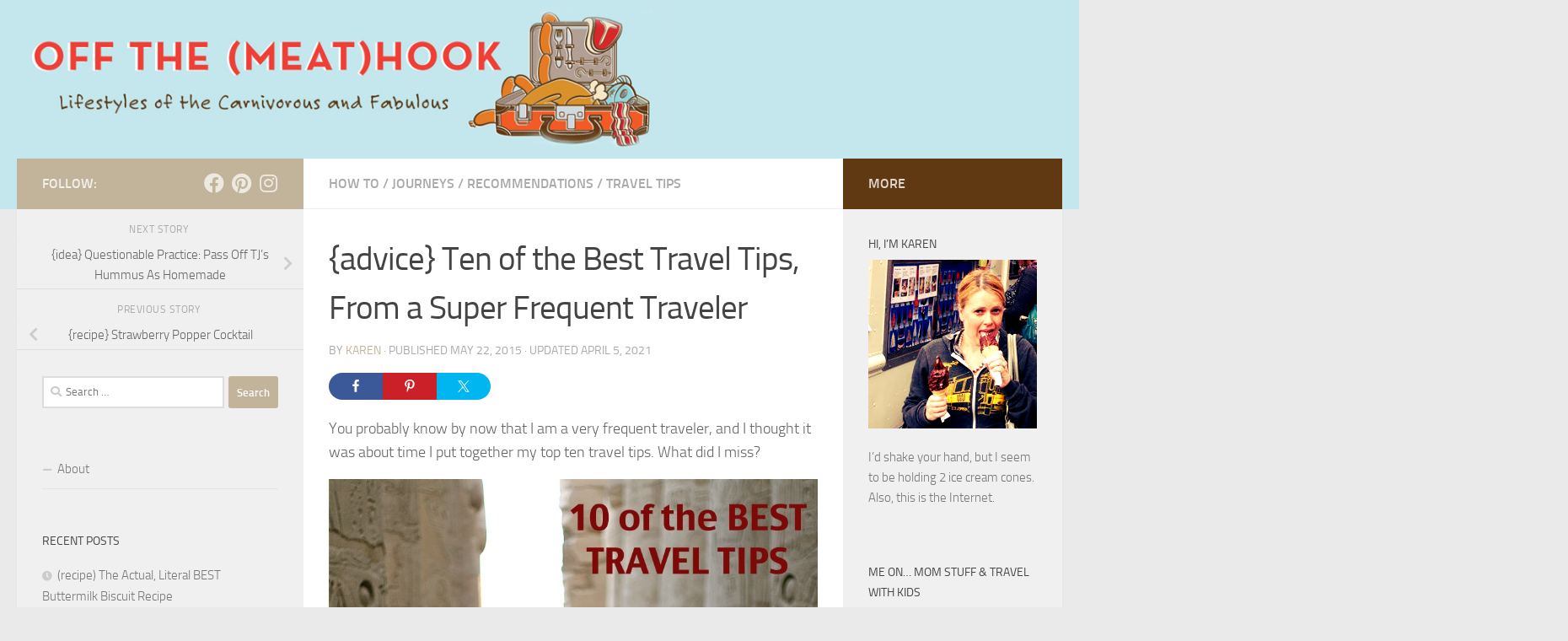

--- FILE ---
content_type: text/html; charset=UTF-8
request_url: https://www.offthemeathook.com/2015/05/22/advice-ten-of-the-best-travel-tips-from-a-super-frequent-traveler/
body_size: 17062
content:
<!DOCTYPE html>
<html class="no-js" lang="en-US">
<head>
  <meta charset="UTF-8">
  <meta name="viewport" content="width=device-width, initial-scale=1.0">
  <link rel="profile" href="https://gmpg.org/xfn/11" />
  <link rel="pingback" href="https://www.offthemeathook.com/xmlrpc.php">

  <meta name='robots' content='index, follow, max-image-preview:large, max-snippet:-1, max-video-preview:-1' />
<script>document.documentElement.className = document.documentElement.className.replace("no-js","js");</script>

	<!-- This site is optimized with the Yoast SEO plugin v26.5 - https://yoast.com/wordpress/plugins/seo/ -->
	<title>Ten of the Best Travel Tips, From a Super Frequent Flier</title>
	<link rel="canonical" href="https://www.offthemeathook.com/2015/05/22/advice-ten-of-the-best-travel-tips-from-a-super-frequent-traveler/" />
	<meta property="og:locale" content="en_US" />
	<meta property="og:type" content="article" />
	<meta property="og:title" content="Ten of the Best Travel Tips, From a Super Frequent Flier" />
	<meta property="og:description" content="FacebookPinTweet You probably know by now that I am a very frequent traveler, and I thought it was about time I put together my top ten travel tips. What did I miss? Ten of the&#046;&#046;&#046;" />
	<meta property="og:url" content="https://www.offthemeathook.com/2015/05/22/advice-ten-of-the-best-travel-tips-from-a-super-frequent-traveler/" />
	<meta property="og:site_name" content="off the (meat)hook" />
	<meta property="article:publisher" content="https://www.facebook.com/offthemeathook" />
	<meta property="article:published_time" content="2015-05-22T14:22:00+00:00" />
	<meta property="article:modified_time" content="2021-04-05T19:46:05+00:00" />
	<meta property="og:image" content="https://www.offthemeathook.com/wp-content/uploads/2015/05/travel-tips1-844x1024-1.jpeg" />
	<meta property="og:image:width" content="844" />
	<meta property="og:image:height" content="1024" />
	<meta property="og:image:type" content="image/jpeg" />
	<meta name="author" content="Karen" />
	<meta name="twitter:card" content="summary_large_image" />
	<meta name="twitter:label1" content="Written by" />
	<meta name="twitter:data1" content="Karen" />
	<meta name="twitter:label2" content="Est. reading time" />
	<meta name="twitter:data2" content="4 minutes" />
	<script type="application/ld+json" class="yoast-schema-graph">{"@context":"https://schema.org","@graph":[{"@type":"Article","@id":"https://www.offthemeathook.com/2015/05/22/advice-ten-of-the-best-travel-tips-from-a-super-frequent-traveler/#article","isPartOf":{"@id":"https://www.offthemeathook.com/2015/05/22/advice-ten-of-the-best-travel-tips-from-a-super-frequent-traveler/"},"author":{"name":"Karen","@id":"https://www.offthemeathook.com/#/schema/person/a4c2b765e2377bf264d93288c28d1ce1"},"headline":"{advice} Ten of the Best Travel Tips, From a Super Frequent Traveler","datePublished":"2015-05-22T14:22:00+00:00","dateModified":"2021-04-05T19:46:05+00:00","mainEntityOfPage":{"@id":"https://www.offthemeathook.com/2015/05/22/advice-ten-of-the-best-travel-tips-from-a-super-frequent-traveler/"},"wordCount":706,"publisher":{"@id":"https://www.offthemeathook.com/#organization"},"image":{"@id":"https://www.offthemeathook.com/2015/05/22/advice-ten-of-the-best-travel-tips-from-a-super-frequent-traveler/#primaryimage"},"thumbnailUrl":"https://www.offthemeathook.com/wp-content/uploads/2015/05/travel-tips1-844x1024-1.jpeg","keywords":["advice","airline","airplane","train","travel tips"],"articleSection":["HOW TO","JOURNEYS","RECOMMENDATIONS","Travel Tips"],"inLanguage":"en-US"},{"@type":"WebPage","@id":"https://www.offthemeathook.com/2015/05/22/advice-ten-of-the-best-travel-tips-from-a-super-frequent-traveler/","url":"https://www.offthemeathook.com/2015/05/22/advice-ten-of-the-best-travel-tips-from-a-super-frequent-traveler/","name":"Ten of the Best Travel Tips, From a Super Frequent Flier","isPartOf":{"@id":"https://www.offthemeathook.com/#website"},"primaryImageOfPage":{"@id":"https://www.offthemeathook.com/2015/05/22/advice-ten-of-the-best-travel-tips-from-a-super-frequent-traveler/#primaryimage"},"image":{"@id":"https://www.offthemeathook.com/2015/05/22/advice-ten-of-the-best-travel-tips-from-a-super-frequent-traveler/#primaryimage"},"thumbnailUrl":"https://www.offthemeathook.com/wp-content/uploads/2015/05/travel-tips1-844x1024-1.jpeg","datePublished":"2015-05-22T14:22:00+00:00","dateModified":"2021-04-05T19:46:05+00:00","breadcrumb":{"@id":"https://www.offthemeathook.com/2015/05/22/advice-ten-of-the-best-travel-tips-from-a-super-frequent-traveler/#breadcrumb"},"inLanguage":"en-US","potentialAction":[{"@type":"ReadAction","target":["https://www.offthemeathook.com/2015/05/22/advice-ten-of-the-best-travel-tips-from-a-super-frequent-traveler/"]}]},{"@type":"ImageObject","inLanguage":"en-US","@id":"https://www.offthemeathook.com/2015/05/22/advice-ten-of-the-best-travel-tips-from-a-super-frequent-traveler/#primaryimage","url":"https://www.offthemeathook.com/wp-content/uploads/2015/05/travel-tips1-844x1024-1.jpeg","contentUrl":"https://www.offthemeathook.com/wp-content/uploads/2015/05/travel-tips1-844x1024-1.jpeg","width":844,"height":1024},{"@type":"BreadcrumbList","@id":"https://www.offthemeathook.com/2015/05/22/advice-ten-of-the-best-travel-tips-from-a-super-frequent-traveler/#breadcrumb","itemListElement":[{"@type":"ListItem","position":1,"name":"Home","item":"https://www.offthemeathook.com/"},{"@type":"ListItem","position":2,"name":"{advice} Ten of the Best Travel Tips, From a Super Frequent Traveler"}]},{"@type":"WebSite","@id":"https://www.offthemeathook.com/#website","url":"https://www.offthemeathook.com/","name":"off the (meat)hook","description":"Lifestyles of the Carnivorous and Fabulous","publisher":{"@id":"https://www.offthemeathook.com/#organization"},"potentialAction":[{"@type":"SearchAction","target":{"@type":"EntryPoint","urlTemplate":"https://www.offthemeathook.com/?s={search_term_string}"},"query-input":{"@type":"PropertyValueSpecification","valueRequired":true,"valueName":"search_term_string"}}],"inLanguage":"en-US"},{"@type":"Organization","@id":"https://www.offthemeathook.com/#organization","name":"off the (meat)hook","url":"https://www.offthemeathook.com/","logo":{"@type":"ImageObject","inLanguage":"en-US","@id":"https://www.offthemeathook.com/#/schema/logo/image/","url":"https://www.offthemeathook.com/wp-content/uploads/2021/03/share.png","contentUrl":"https://www.offthemeathook.com/wp-content/uploads/2021/03/share.png","width":1200,"height":630,"caption":"off the (meat)hook"},"image":{"@id":"https://www.offthemeathook.com/#/schema/logo/image/"},"sameAs":["https://www.facebook.com/offthemeathook","https://www.instagram.com/offthemeathook/","https://pinterest.com/karenmerzenich/"]},{"@type":"Person","@id":"https://www.offthemeathook.com/#/schema/person/a4c2b765e2377bf264d93288c28d1ce1","name":"Karen","image":{"@type":"ImageObject","inLanguage":"en-US","@id":"https://www.offthemeathook.com/#/schema/person/image/","url":"https://secure.gravatar.com/avatar/66cd375cdee6857ec4c92065db472ec3414cd17737c569596c1846ffcf67ee06?s=96&d=mm&r=g","contentUrl":"https://secure.gravatar.com/avatar/66cd375cdee6857ec4c92065db472ec3414cd17737c569596c1846ffcf67ee06?s=96&d=mm&r=g","caption":"Karen"},"url":"https://www.offthemeathook.com/author/karenalma/"}]}</script>
	<!-- / Yoast SEO plugin. -->


<link rel="alternate" type="application/rss+xml" title="off the (meat)hook &raquo; Feed" href="https://www.offthemeathook.com/feed/" />
<link rel="alternate" type="application/rss+xml" title="off the (meat)hook &raquo; Comments Feed" href="https://www.offthemeathook.com/comments/feed/" />
<link rel="alternate" type="application/rss+xml" title="off the (meat)hook &raquo; {advice} Ten of the Best Travel Tips, From a Super Frequent Traveler Comments Feed" href="https://www.offthemeathook.com/2015/05/22/advice-ten-of-the-best-travel-tips-from-a-super-frequent-traveler/feed/" />
<link rel="alternate" title="oEmbed (JSON)" type="application/json+oembed" href="https://www.offthemeathook.com/wp-json/oembed/1.0/embed?url=https%3A%2F%2Fwww.offthemeathook.com%2F2015%2F05%2F22%2Fadvice-ten-of-the-best-travel-tips-from-a-super-frequent-traveler%2F" />
<link rel="alternate" title="oEmbed (XML)" type="text/xml+oembed" href="https://www.offthemeathook.com/wp-json/oembed/1.0/embed?url=https%3A%2F%2Fwww.offthemeathook.com%2F2015%2F05%2F22%2Fadvice-ten-of-the-best-travel-tips-from-a-super-frequent-traveler%2F&#038;format=xml" />
<style id='wp-img-auto-sizes-contain-inline-css'>
img:is([sizes=auto i],[sizes^="auto," i]){contain-intrinsic-size:3000px 1500px}
/*# sourceURL=wp-img-auto-sizes-contain-inline-css */
</style>
<link rel='stylesheet' id='shared-counts-css' href='https://www.offthemeathook.com/wp-content/plugins/shared-counts/assets/css/shared-counts.min.css?ver=1.5.0' media='all' />
<style id='wp-emoji-styles-inline-css'>

	img.wp-smiley, img.emoji {
		display: inline !important;
		border: none !important;
		box-shadow: none !important;
		height: 1em !important;
		width: 1em !important;
		margin: 0 0.07em !important;
		vertical-align: -0.1em !important;
		background: none !important;
		padding: 0 !important;
	}
/*# sourceURL=wp-emoji-styles-inline-css */
</style>
<link rel='stylesheet' id='jpibfi-style-css' href='https://www.offthemeathook.com/wp-content/plugins/jquery-pin-it-button-for-images/css/client.css?ver=3.0.6' media='all' />
<link rel='stylesheet' id='hueman-main-style-css' href='https://www.offthemeathook.com/wp-content/themes/hueman/assets/front/css/main.min.css?ver=3.7.27' media='all' />
<style id='hueman-main-style-inline-css'>
body { font-size:1.00rem; }@media only screen and (min-width: 720px) {
        .nav > li { font-size:1.00rem; }
      }::selection { background-color: #c1b49a; }
::-moz-selection { background-color: #c1b49a; }a,a>span.hu-external::after,.themeform label .required,#flexslider-featured .flex-direction-nav .flex-next:hover,#flexslider-featured .flex-direction-nav .flex-prev:hover,.post-hover:hover .post-title a,.post-title a:hover,.sidebar.s1 .post-nav li a:hover i,.content .post-nav li a:hover i,.post-related a:hover,.sidebar.s1 .widget_rss ul li a,#footer .widget_rss ul li a,.sidebar.s1 .widget_calendar a,#footer .widget_calendar a,.sidebar.s1 .alx-tab .tab-item-category a,.sidebar.s1 .alx-posts .post-item-category a,.sidebar.s1 .alx-tab li:hover .tab-item-title a,.sidebar.s1 .alx-tab li:hover .tab-item-comment a,.sidebar.s1 .alx-posts li:hover .post-item-title a,#footer .alx-tab .tab-item-category a,#footer .alx-posts .post-item-category a,#footer .alx-tab li:hover .tab-item-title a,#footer .alx-tab li:hover .tab-item-comment a,#footer .alx-posts li:hover .post-item-title a,.comment-tabs li.active a,.comment-awaiting-moderation,.child-menu a:hover,.child-menu .current_page_item > a,.wp-pagenavi a{ color: #c1b49a; }input[type="submit"],.themeform button[type="submit"],.sidebar.s1 .sidebar-top,.sidebar.s1 .sidebar-toggle,#flexslider-featured .flex-control-nav li a.flex-active,.post-tags a:hover,.sidebar.s1 .widget_calendar caption,#footer .widget_calendar caption,.author-bio .bio-avatar:after,.commentlist li.bypostauthor > .comment-body:after,.commentlist li.comment-author-admin > .comment-body:after{ background-color: #c1b49a; }.post-format .format-container { border-color: #c1b49a; }.sidebar.s1 .alx-tabs-nav li.active a,#footer .alx-tabs-nav li.active a,.comment-tabs li.active a,.wp-pagenavi a:hover,.wp-pagenavi a:active,.wp-pagenavi span.current{ border-bottom-color: #c1b49a!important; }.sidebar.s2 .post-nav li a:hover i,
.sidebar.s2 .widget_rss ul li a,
.sidebar.s2 .widget_calendar a,
.sidebar.s2 .alx-tab .tab-item-category a,
.sidebar.s2 .alx-posts .post-item-category a,
.sidebar.s2 .alx-tab li:hover .tab-item-title a,
.sidebar.s2 .alx-tab li:hover .tab-item-comment a,
.sidebar.s2 .alx-posts li:hover .post-item-title a { color: #603912; }
.sidebar.s2 .sidebar-top,.sidebar.s2 .sidebar-toggle,.post-comments,.jp-play-bar,.jp-volume-bar-value,.sidebar.s2 .widget_calendar caption{ background-color: #603912; }.sidebar.s2 .alx-tabs-nav li.active a { border-bottom-color: #603912; }
.post-comments::before { border-right-color: #603912; }
      #header { background-color: #c4e7ed; }
@media only screen and (min-width: 720px) {
  #nav-header .nav ul { background-color: #c4e7ed; }
}
        .is-scrolled #header #nav-mobile { background-color: #454e5c; background-color: rgba(69,78,92,0.90) }body { background-color: #eaeaea; }
/*# sourceURL=hueman-main-style-inline-css */
</style>
<link rel='stylesheet' id='hueman-font-awesome-css' href='https://www.offthemeathook.com/wp-content/themes/hueman/assets/front/css/font-awesome.min.css?ver=3.7.27' media='all' />
<script src="https://www.offthemeathook.com/wp-includes/js/jquery/jquery.min.js?ver=3.7.1" id="jquery-core-js"></script>
<script src="https://www.offthemeathook.com/wp-includes/js/jquery/jquery-migrate.min.js?ver=3.4.1" id="jquery-migrate-js"></script>
<link rel="https://api.w.org/" href="https://www.offthemeathook.com/wp-json/" /><link rel="alternate" title="JSON" type="application/json" href="https://www.offthemeathook.com/wp-json/wp/v2/posts/7301" /><link rel="EditURI" type="application/rsd+xml" title="RSD" href="https://www.offthemeathook.com/xmlrpc.php?rsd" />
<meta name="generator" content="WordPress 6.9" />
<link rel='shortlink' href='https://www.offthemeathook.com/?p=7301' />
<style type="text/css">
	a.pinit-button.custom span {
		}

	.pinit-hover {
		opacity: 0.8 !important;
		filter: alpha(opacity=80) !important;
	}
	a.pinit-button {
	border-bottom: 0 !important;
	box-shadow: none !important;
	margin-bottom: 0 !important;
}
a.pinit-button::after {
    display: none;
}</style>
		    <link rel="preload" as="font" type="font/woff2" href="https://www.offthemeathook.com/wp-content/themes/hueman/assets/front/webfonts/fa-brands-400.woff2?v=5.15.2" crossorigin="anonymous"/>
    <link rel="preload" as="font" type="font/woff2" href="https://www.offthemeathook.com/wp-content/themes/hueman/assets/front/webfonts/fa-regular-400.woff2?v=5.15.2" crossorigin="anonymous"/>
    <link rel="preload" as="font" type="font/woff2" href="https://www.offthemeathook.com/wp-content/themes/hueman/assets/front/webfonts/fa-solid-900.woff2?v=5.15.2" crossorigin="anonymous"/>
  <link rel="preload" as="font" type="font/woff" href="https://www.offthemeathook.com/wp-content/themes/hueman/assets/front/fonts/titillium-light-webfont.woff" crossorigin="anonymous"/>
<link rel="preload" as="font" type="font/woff" href="https://www.offthemeathook.com/wp-content/themes/hueman/assets/front/fonts/titillium-lightitalic-webfont.woff" crossorigin="anonymous"/>
<link rel="preload" as="font" type="font/woff" href="https://www.offthemeathook.com/wp-content/themes/hueman/assets/front/fonts/titillium-regular-webfont.woff" crossorigin="anonymous"/>
<link rel="preload" as="font" type="font/woff" href="https://www.offthemeathook.com/wp-content/themes/hueman/assets/front/fonts/titillium-regularitalic-webfont.woff" crossorigin="anonymous"/>
<link rel="preload" as="font" type="font/woff" href="https://www.offthemeathook.com/wp-content/themes/hueman/assets/front/fonts/titillium-semibold-webfont.woff" crossorigin="anonymous"/>
<style>
  /*  base : fonts
/* ------------------------------------ */
body { font-family: "Titillium", Arial, sans-serif; }
@font-face {
  font-family: 'Titillium';
  src: url('https://www.offthemeathook.com/wp-content/themes/hueman/assets/front/fonts/titillium-light-webfont.eot');
  src: url('https://www.offthemeathook.com/wp-content/themes/hueman/assets/front/fonts/titillium-light-webfont.svg#titillium-light-webfont') format('svg'),
     url('https://www.offthemeathook.com/wp-content/themes/hueman/assets/front/fonts/titillium-light-webfont.eot?#iefix') format('embedded-opentype'),
     url('https://www.offthemeathook.com/wp-content/themes/hueman/assets/front/fonts/titillium-light-webfont.woff') format('woff'),
     url('https://www.offthemeathook.com/wp-content/themes/hueman/assets/front/fonts/titillium-light-webfont.ttf') format('truetype');
  font-weight: 300;
  font-style: normal;
}
@font-face {
  font-family: 'Titillium';
  src: url('https://www.offthemeathook.com/wp-content/themes/hueman/assets/front/fonts/titillium-lightitalic-webfont.eot');
  src: url('https://www.offthemeathook.com/wp-content/themes/hueman/assets/front/fonts/titillium-lightitalic-webfont.svg#titillium-lightitalic-webfont') format('svg'),
     url('https://www.offthemeathook.com/wp-content/themes/hueman/assets/front/fonts/titillium-lightitalic-webfont.eot?#iefix') format('embedded-opentype'),
     url('https://www.offthemeathook.com/wp-content/themes/hueman/assets/front/fonts/titillium-lightitalic-webfont.woff') format('woff'),
     url('https://www.offthemeathook.com/wp-content/themes/hueman/assets/front/fonts/titillium-lightitalic-webfont.ttf') format('truetype');
  font-weight: 300;
  font-style: italic;
}
@font-face {
  font-family: 'Titillium';
  src: url('https://www.offthemeathook.com/wp-content/themes/hueman/assets/front/fonts/titillium-regular-webfont.eot');
  src: url('https://www.offthemeathook.com/wp-content/themes/hueman/assets/front/fonts/titillium-regular-webfont.svg#titillium-regular-webfont') format('svg'),
     url('https://www.offthemeathook.com/wp-content/themes/hueman/assets/front/fonts/titillium-regular-webfont.eot?#iefix') format('embedded-opentype'),
     url('https://www.offthemeathook.com/wp-content/themes/hueman/assets/front/fonts/titillium-regular-webfont.woff') format('woff'),
     url('https://www.offthemeathook.com/wp-content/themes/hueman/assets/front/fonts/titillium-regular-webfont.ttf') format('truetype');
  font-weight: 400;
  font-style: normal;
}
@font-face {
  font-family: 'Titillium';
  src: url('https://www.offthemeathook.com/wp-content/themes/hueman/assets/front/fonts/titillium-regularitalic-webfont.eot');
  src: url('https://www.offthemeathook.com/wp-content/themes/hueman/assets/front/fonts/titillium-regularitalic-webfont.svg#titillium-regular-webfont') format('svg'),
     url('https://www.offthemeathook.com/wp-content/themes/hueman/assets/front/fonts/titillium-regularitalic-webfont.eot?#iefix') format('embedded-opentype'),
     url('https://www.offthemeathook.com/wp-content/themes/hueman/assets/front/fonts/titillium-regularitalic-webfont.woff') format('woff'),
     url('https://www.offthemeathook.com/wp-content/themes/hueman/assets/front/fonts/titillium-regularitalic-webfont.ttf') format('truetype');
  font-weight: 400;
  font-style: italic;
}
@font-face {
    font-family: 'Titillium';
    src: url('https://www.offthemeathook.com/wp-content/themes/hueman/assets/front/fonts/titillium-semibold-webfont.eot');
    src: url('https://www.offthemeathook.com/wp-content/themes/hueman/assets/front/fonts/titillium-semibold-webfont.svg#titillium-semibold-webfont') format('svg'),
         url('https://www.offthemeathook.com/wp-content/themes/hueman/assets/front/fonts/titillium-semibold-webfont.eot?#iefix') format('embedded-opentype'),
         url('https://www.offthemeathook.com/wp-content/themes/hueman/assets/front/fonts/titillium-semibold-webfont.woff') format('woff'),
         url('https://www.offthemeathook.com/wp-content/themes/hueman/assets/front/fonts/titillium-semibold-webfont.ttf') format('truetype');
  font-weight: 600;
  font-style: normal;
}
</style>
  <!--[if lt IE 9]>
<script src="https://www.offthemeathook.com/wp-content/themes/hueman/assets/front/js/ie/html5shiv-printshiv.min.js"></script>
<script src="https://www.offthemeathook.com/wp-content/themes/hueman/assets/front/js/ie/selectivizr.js"></script>
<![endif]-->
<style>.recentcomments a{display:inline !important;padding:0 !important;margin:0 !important;}</style>
<!-- BEGIN Clicky Analytics v2.2.4 Tracking - https://wordpress.org/plugins/clicky-analytics/ -->
<script type="text/javascript">
  var clicky_custom = clicky_custom || {};
  clicky_custom.outbound_pattern = ['/go/','/out/'];
</script>

<script async src="//static.getclicky.com/101339847.js"></script>

<!-- END Clicky Analytics v2.2.4 Tracking -->

<link rel="icon" href="https://www.offthemeathook.com/wp-content/uploads/2021/03/cropped-icon-32x32.png" sizes="32x32" />
<link rel="icon" href="https://www.offthemeathook.com/wp-content/uploads/2021/03/cropped-icon-192x192.png" sizes="192x192" />
<link rel="apple-touch-icon" href="https://www.offthemeathook.com/wp-content/uploads/2021/03/cropped-icon-180x180.png" />
<meta name="msapplication-TileImage" content="https://www.offthemeathook.com/wp-content/uploads/2021/03/cropped-icon-270x270.png" />
</head>

<body class="wp-singular post-template-default single single-post postid-7301 single-format-standard wp-embed-responsive wp-theme-hueman col-3cm full-width header-desktop-sticky header-mobile-sticky hueman-3-7-27 gecko">
<div id="wrapper">
  <a class="screen-reader-text skip-link" href="#content">Skip to content</a>
  
  <header id="header" class="top-menu-mobile-on one-mobile-menu top_menu header-ads-desktop  topbar-transparent has-header-img">
        <nav class="nav-container group mobile-menu mobile-sticky no-menu-assigned" id="nav-mobile" data-menu-id="header-1">
  <div class="mobile-title-logo-in-header"><p class="site-title">                  <a class="custom-logo-link" href="https://www.offthemeathook.com/" rel="home" title="off the (meat)hook | Home page">off the (meat)hook</a>                </p></div>
        
                    <!-- <div class="ham__navbar-toggler collapsed" aria-expanded="false">
          <div class="ham__navbar-span-wrapper">
            <span class="ham-toggler-menu__span"></span>
          </div>
        </div> -->
        <button class="ham__navbar-toggler-two collapsed" title="Menu" aria-expanded="false">
          <span class="ham__navbar-span-wrapper">
            <span class="line line-1"></span>
            <span class="line line-2"></span>
            <span class="line line-3"></span>
          </span>
        </button>
            
      <div class="nav-text"></div>
      <div class="nav-wrap container">
                  <ul class="nav container-inner group mobile-search">
                            <li>
                  <form role="search" method="get" class="search-form" action="https://www.offthemeathook.com/">
				<label>
					<span class="screen-reader-text">Search for:</span>
					<input type="search" class="search-field" placeholder="Search &hellip;" value="" name="s" />
				</label>
				<input type="submit" class="search-submit" value="Search" />
			</form>                </li>
                      </ul>
                      </div>
</nav><!--/#nav-topbar-->  
  
  <div class="container group">
        <div class="container-inner">

                <div id="header-image-wrap">
              <div class="group hu-pad central-header-zone">
                                                  </div>

              <a href="https://www.offthemeathook.com/" rel="home"><img src="https://www.offthemeathook.com/wp-content/uploads/2021/03/banner.png" width="1308" height="198" alt="" class="new-site-image" srcset="https://www.offthemeathook.com/wp-content/uploads/2021/03/banner.png 1308w, https://www.offthemeathook.com/wp-content/uploads/2021/03/banner-300x45.png 300w, https://www.offthemeathook.com/wp-content/uploads/2021/03/banner-1024x155.png 1024w, https://www.offthemeathook.com/wp-content/uploads/2021/03/banner-768x116.png 768w" sizes="(max-width: 1308px) 100vw, 1308px" decoding="async" fetchpriority="high" /></a>          </div>
      
      
    </div><!--/.container-inner-->
      </div><!--/.container-->

</header><!--/#header-->
  
  <div class="container" id="page">
    <div class="container-inner">
            <div class="main">
        <div class="main-inner group">
          
              <main class="content" id="content">
              <div class="page-title hu-pad group">
          	    		<ul class="meta-single group">
    			<li class="category"><a href="https://www.offthemeathook.com/category/how-to/" rel="category tag">HOW TO</a> <span>/</span> <a href="https://www.offthemeathook.com/category/journeys/" rel="category tag">JOURNEYS</a> <span>/</span> <a href="https://www.offthemeathook.com/category/recommendations/" rel="category tag">RECOMMENDATIONS</a> <span>/</span> <a href="https://www.offthemeathook.com/category/travel-tips/" rel="category tag">Travel Tips</a></li>
    			    		</ul>
            
    </div><!--/.page-title-->
          <div class="hu-pad group">
              <article class="post-7301 post type-post status-publish format-standard has-post-thumbnail hentry category-how-to category-journeys category-recommendations category-travel-tips tag-advice tag-airline tag-airplane tag-train tag-travel-tips-2">
    <div class="post-inner group">

      <h1 class="post-title entry-title">{advice} Ten of the Best Travel Tips, From a Super Frequent Traveler</h1>
  <p class="post-byline">
       by     <span class="vcard author">
       <span class="fn"><a href="https://www.offthemeathook.com/author/karenalma/" title="Posts by Karen" rel="author">Karen</a></span>
     </span>
     &middot;
                            
                                Published <time class="published" datetime="2015-05-22T07:22:00+00:00">May 22, 2015</time>
                &middot; Updated <time class="updated" datetime="2021-04-05T19:46:05+00:00">April 5, 2021</time>
                      </p>

                                
      <div class="clear"></div>

      <div class="entry themeform">
        <div class="entry-inner">
          <input class="jpibfi" type="hidden"><div class="shared-counts-wrap before_content style-rounded"><a href="https://www.facebook.com/sharer/sharer.php?u=https://www.offthemeathook.com/2015/05/22/advice-ten-of-the-best-travel-tips-from-a-super-frequent-traveler/&#038;display=popup&#038;ref=plugin&#038;src=share_button" title="Share on Facebook"  target="_blank"  rel="nofollow noopener noreferrer"  class="shared-counts-button facebook shared-counts-no-count" data-postid="7301" data-social-network="Facebook" data-social-action="Share" data-social-target="https://www.offthemeathook.com/2015/05/22/advice-ten-of-the-best-travel-tips-from-a-super-frequent-traveler/"><span class="shared-counts-icon-label"><span class="shared-counts-icon"><svg version="1.1" xmlns="http://www.w3.org/2000/svg" width="18.8125" height="32" viewBox="0 0 602 1024"><path d="M548 6.857v150.857h-89.714q-49.143 0-66.286 20.571t-17.143 61.714v108h167.429l-22.286 169.143h-145.143v433.714h-174.857v-433.714h-145.714v-169.143h145.714v-124.571q0-106.286 59.429-164.857t158.286-58.571q84 0 130.286 6.857z"></path></svg></span><span class="shared-counts-label">Facebook</span></span></a><a href="https://pinterest.com/pin/create/button/?url=https://www.offthemeathook.com/2015/05/22/advice-ten-of-the-best-travel-tips-from-a-super-frequent-traveler/&#038;media=https://www.offthemeathook.com/wp-content/uploads/2015/05/travel-tips1-844x1024-1.jpeg&#038;description=advice%20Ten%20of%20the%20Best%20Travel%20Tips,%20From%20a%20Super%20Frequent%20Traveler" title="Share on Pinterest"  target="_blank"  rel="nofollow noopener noreferrer"  class="shared-counts-button pinterest shared-counts-no-count" data-postid="7301" data-pin-do="none" data-social-network="Pinterest" data-social-action="Pin" data-social-target="https://www.offthemeathook.com/2015/05/22/advice-ten-of-the-best-travel-tips-from-a-super-frequent-traveler/"><span class="shared-counts-icon-label"><span class="shared-counts-icon"><svg version="1.1" xmlns="http://www.w3.org/2000/svg" width="22.84375" height="32" viewBox="0 0 731 1024"><path d="M0 341.143q0-61.714 21.429-116.286t59.143-95.143 86.857-70.286 105.714-44.571 115.429-14.857q90.286 0 168 38t126.286 110.571 48.571 164q0 54.857-10.857 107.429t-34.286 101.143-57.143 85.429-82.857 58.857-108 22q-38.857 0-77.143-18.286t-54.857-50.286q-5.714 22.286-16 64.286t-13.429 54.286-11.714 40.571-14.857 40.571-18.286 35.714-26.286 44.286-35.429 49.429l-8 2.857-5.143-5.714q-8.571-89.714-8.571-107.429 0-52.571 12.286-118t38-164.286 29.714-116q-18.286-37.143-18.286-96.571 0-47.429 29.714-89.143t75.429-41.714q34.857 0 54.286 23.143t19.429 58.571q0 37.714-25.143 109.143t-25.143 106.857q0 36 25.714 59.714t62.286 23.714q31.429 0 58.286-14.286t44.857-38.857 32-54.286 21.714-63.143 11.429-63.429 3.714-56.857q0-98.857-62.571-154t-163.143-55.143q-114.286 0-190.857 74t-76.571 187.714q0 25.143 7.143 48.571t15.429 37.143 15.429 26 7.143 17.429q0 16-8.571 41.714t-21.143 25.714q-1.143 0-9.714-1.714-29.143-8.571-51.714-32t-34.857-54-18.571-61.714-6.286-60.857z"></path></svg></span><span class="shared-counts-label">Pin</span></span></a><a href="https://twitter.com/share?url=https://www.offthemeathook.com/2015/05/22/advice-ten-of-the-best-travel-tips-from-a-super-frequent-traveler/&#038;text=%7Badvice%7D%20Ten%20of%20the%20Best%20Travel%20Tips%2C%20From%20a%20Super%20Frequent%20Traveler" title="Share on Twitter"  target="_blank"  rel="nofollow noopener noreferrer"  class="shared-counts-button twitter shared-counts-no-count" data-postid="7301" data-social-network="Twitter" data-social-action="Tweet" data-social-target="https://www.offthemeathook.com/2015/05/22/advice-ten-of-the-best-travel-tips-from-a-super-frequent-traveler/"><span class="shared-counts-icon-label"><span class="shared-counts-icon"><svg viewBox="0 0 24 24" xmlns="http://www.w3.org/2000/svg"><path d="M13.8944 10.4695L21.3345 2H19.5716L13.1085 9.35244L7.95022 2H1.99936L9.80147 13.1192L1.99936 22H3.76218L10.5832 14.2338L16.0318 22H21.9827L13.8944 10.4695ZM11.4792 13.2168L10.6875 12.1089L4.39789 3.30146H7.10594L12.1833 10.412L12.9717 11.5199L19.5708 20.7619H16.8628L11.4792 13.2168Z" /></svg></span><span class="shared-counts-label">Tweet</span></span></a></div>
<p>You probably know by now that I am a very frequent traveler, and I thought it was about time I put together my top ten travel tips. What did I miss?</p>
<p><img decoding="async" class="aligncenter size-full wp-image-9149" src="https://www.offthemeathook.com/wp-content/uploads/2015/05/travel-tips1-844x1024-1.jpeg" alt="" width="844" height="1024" data-jpibfi-post-excerpt="" data-jpibfi-post-url="https://www.offthemeathook.com/2015/05/22/advice-ten-of-the-best-travel-tips-from-a-super-frequent-traveler/" data-jpibfi-post-title="{advice} Ten of the Best Travel Tips, From a Super Frequent Traveler" data-jpibfi-src="https://www.offthemeathook.com/wp-content/uploads/2015/05/travel-tips1-844x1024-1.jpeg" srcset="https://www.offthemeathook.com/wp-content/uploads/2015/05/travel-tips1-844x1024-1.jpeg 844w, https://www.offthemeathook.com/wp-content/uploads/2015/05/travel-tips1-844x1024-1-247x300.jpeg 247w, https://www.offthemeathook.com/wp-content/uploads/2015/05/travel-tips1-844x1024-1-768x932.jpeg 768w" sizes="(max-width: 844px) 100vw, 844px" /></p>
<p><span style="color: #ff3333;"><strong>Ten of the Best Travel Tips, From a Super Frequent Traveler </strong></span></p>
<ul>
<li>If there are 2 of you traveling together, and the plane has a 3-seat configuration, book the aisle and the window seat. If no one has the middle seat, you can easily trade with that person so you can sit together. The middle seats are (obviously) the least popular choice so they are last to book and most likely to be left empty in case of a flight that’s not totally full.</li>
<li>When traveling internationally, it’s usually astronomically expensive to use cellular data. But your hotel usually has Wi-Fi. While still in the hotel, use the Wi-Fi to find maps and routes that you’ll need for the day, and take screenshots of all the maps. That way when you’re out and about, you can view the maps in your photo app without having to use data or Wi-Fi to access the maps!</li>
</ul>
<ul>
<li>If you’re traveling to a country that uses a language you don’t speak, print out the hotel address or homepage before you go and bring it with you on the flight. Then you can just hand it to the taxi driver or dispatcher at your arrival airport and be confident you’ll at least get to your hotel. This is an especially good idea if your destination uses a different alphabet!</li>
</ul>
<ul>
<li>In a similar vein, in places with a different written language, like Asia or the Middle East, ask your hotel to write down all of the places you may want to go in the native language, so you can communicate with taxi drivers. And don’t forget to tuck the hotel’s business card in your pocket so you can easily get home at the end of the day.</li>
</ul>
<ul>
<li>This may sound overly simplistic but it took me a while to figure this out. If you don’t know what the tipping customs are in the place you are visiting, just ask the people you are thinking about tipping whether it’s customary to tip and if so, how much. They’ll almost always tell you the truth and you don’t have to worry if you’re over- or under-tipping.</li>
</ul>
<ul>
<li>Pack a couple of large Ziploc bags in your suitcase. They come in super handy in many instances: wet or stinky clothes, exploding medicine bottles, keeping phones sand-free at the beach, packing up leftover snacks, and much more.</li>
</ul>
<ul>
<li>Bring layers of clothing for a plane or train. I am always amazed when people are getting on an airplane for a long flight wearing shorts and flip flops- flight temperatures are totally unpredictable, and usually on the freezing side! For a long flight, I bring several soft layers, a pair of comfy slipper socks, and sometimes a plush scarf that can double as a pillow.</li>
</ul>
<ul>
<li>People love to complain about how bad airplane food is, but there is a simple solution: just pack your own damn food. A couple of nice (but not too stinky!) cheeses, some good salami, a baguette, a piece of fruit (no bananas; they get mushy and smelly), and some nuts will be so much nicer than anything the airlines have to offer in economy class. Let them provide the wine and you’ll have an excellent feast. No need to sully your palate with grody airline food.</li>
</ul>
<ul>
<li>When out and about for the day, never leave home without some kind of portable, filling snack like nuts or Clif bars. You never know when your plane will be delayed, your train will get stuck in the tunnel, the traffic will be insane, or the restaurants will be closed for a holiday. That emergency Clif bar has saved me from being hangry in many circumstances.</li>
</ul>
<ul>
<li>3 words: Noise. Canceling. Headphones.</li>
</ul>
<p>&nbsp;</p>
<p><strong><em>P.S. If you liked this, you might enjoy&#8230;</em></strong></p>
<ul>
<li><a href="https://dev-otmh.pantheonsite.io/2015/04/30/see-the-world-5-must-read-articles-on-traveling-with-babies-and-toddlers/" target="_blank" rel="noopener">5 Must-Read Articles on Traveling with Babies and Toddlers<strong> </strong></a></li>
<li><a href="https://dev-otmh.pantheonsite.io/2015/02/05/read-around-world-20-books/" target="_blank" rel="noopener">Around the World in 20 Books</a></li>
<li><a href="https://dev-otmh.pantheonsite.io/category/journeys/" target="_blank" rel="noopener">The full archive of travel-related posts on this site </a></li>
</ul>
<div class="shared-counts-wrap after_content style-rounded"><a href="https://www.facebook.com/sharer/sharer.php?u=https://www.offthemeathook.com/2015/05/22/advice-ten-of-the-best-travel-tips-from-a-super-frequent-traveler/&#038;display=popup&#038;ref=plugin&#038;src=share_button" title="Share on Facebook"  target="_blank"  rel="nofollow noopener noreferrer"  class="shared-counts-button facebook shared-counts-no-count" data-postid="7301" data-social-network="Facebook" data-social-action="Share" data-social-target="https://www.offthemeathook.com/2015/05/22/advice-ten-of-the-best-travel-tips-from-a-super-frequent-traveler/"><span class="shared-counts-icon-label"><span class="shared-counts-icon"><svg version="1.1" xmlns="http://www.w3.org/2000/svg" width="18.8125" height="32" viewBox="0 0 602 1024"><path d="M548 6.857v150.857h-89.714q-49.143 0-66.286 20.571t-17.143 61.714v108h167.429l-22.286 169.143h-145.143v433.714h-174.857v-433.714h-145.714v-169.143h145.714v-124.571q0-106.286 59.429-164.857t158.286-58.571q84 0 130.286 6.857z"></path></svg></span><span class="shared-counts-label">Facebook</span></span></a><a href="https://pinterest.com/pin/create/button/?url=https://www.offthemeathook.com/2015/05/22/advice-ten-of-the-best-travel-tips-from-a-super-frequent-traveler/&#038;media=https://www.offthemeathook.com/wp-content/uploads/2015/05/travel-tips1-844x1024-1.jpeg&#038;description=advice%20Ten%20of%20the%20Best%20Travel%20Tips,%20From%20a%20Super%20Frequent%20Traveler" title="Share on Pinterest"  target="_blank"  rel="nofollow noopener noreferrer"  class="shared-counts-button pinterest shared-counts-no-count" data-postid="7301" data-pin-do="none" data-social-network="Pinterest" data-social-action="Pin" data-social-target="https://www.offthemeathook.com/2015/05/22/advice-ten-of-the-best-travel-tips-from-a-super-frequent-traveler/"><span class="shared-counts-icon-label"><span class="shared-counts-icon"><svg version="1.1" xmlns="http://www.w3.org/2000/svg" width="22.84375" height="32" viewBox="0 0 731 1024"><path d="M0 341.143q0-61.714 21.429-116.286t59.143-95.143 86.857-70.286 105.714-44.571 115.429-14.857q90.286 0 168 38t126.286 110.571 48.571 164q0 54.857-10.857 107.429t-34.286 101.143-57.143 85.429-82.857 58.857-108 22q-38.857 0-77.143-18.286t-54.857-50.286q-5.714 22.286-16 64.286t-13.429 54.286-11.714 40.571-14.857 40.571-18.286 35.714-26.286 44.286-35.429 49.429l-8 2.857-5.143-5.714q-8.571-89.714-8.571-107.429 0-52.571 12.286-118t38-164.286 29.714-116q-18.286-37.143-18.286-96.571 0-47.429 29.714-89.143t75.429-41.714q34.857 0 54.286 23.143t19.429 58.571q0 37.714-25.143 109.143t-25.143 106.857q0 36 25.714 59.714t62.286 23.714q31.429 0 58.286-14.286t44.857-38.857 32-54.286 21.714-63.143 11.429-63.429 3.714-56.857q0-98.857-62.571-154t-163.143-55.143q-114.286 0-190.857 74t-76.571 187.714q0 25.143 7.143 48.571t15.429 37.143 15.429 26 7.143 17.429q0 16-8.571 41.714t-21.143 25.714q-1.143 0-9.714-1.714-29.143-8.571-51.714-32t-34.857-54-18.571-61.714-6.286-60.857z"></path></svg></span><span class="shared-counts-label">Pin</span></span></a><a href="https://twitter.com/share?url=https://www.offthemeathook.com/2015/05/22/advice-ten-of-the-best-travel-tips-from-a-super-frequent-traveler/&#038;text=%7Badvice%7D%20Ten%20of%20the%20Best%20Travel%20Tips%2C%20From%20a%20Super%20Frequent%20Traveler" title="Share on Twitter"  target="_blank"  rel="nofollow noopener noreferrer"  class="shared-counts-button twitter shared-counts-no-count" data-postid="7301" data-social-network="Twitter" data-social-action="Tweet" data-social-target="https://www.offthemeathook.com/2015/05/22/advice-ten-of-the-best-travel-tips-from-a-super-frequent-traveler/"><span class="shared-counts-icon-label"><span class="shared-counts-icon"><svg viewBox="0 0 24 24" xmlns="http://www.w3.org/2000/svg"><path d="M13.8944 10.4695L21.3345 2H19.5716L13.1085 9.35244L7.95022 2H1.99936L9.80147 13.1192L1.99936 22H3.76218L10.5832 14.2338L16.0318 22H21.9827L13.8944 10.4695ZM11.4792 13.2168L10.6875 12.1089L4.39789 3.30146H7.10594L12.1833 10.412L12.9717 11.5199L19.5708 20.7619H16.8628L11.4792 13.2168Z" /></svg></span><span class="shared-counts-label">Tweet</span></span></a></div>          <nav class="pagination group">
                      </nav><!--/.pagination-->
        </div>

        
        <div class="clear"></div>
      </div><!--/.entry-->

    </div><!--/.post-inner-->
  </article><!--/.post-->

<div class="clear"></div>

<p class="post-tags"><span>Tags:</span> <a href="https://www.offthemeathook.com/tag/advice/" rel="tag">advice</a><a href="https://www.offthemeathook.com/tag/airline/" rel="tag">airline</a><a href="https://www.offthemeathook.com/tag/airplane/" rel="tag">airplane</a><a href="https://www.offthemeathook.com/tag/train/" rel="tag">train</a><a href="https://www.offthemeathook.com/tag/travel-tips-2/" rel="tag">travel tips</a></p>



<h4 class="heading">
	<i class="far fa-hand-point-right"></i>You may also like...</h4>

<ul class="related-posts group">
  		<li class="related post-hover">
		<article class="post-3795 post type-post status-publish format-standard has-post-thumbnail hentry category-all-recipes category-breakfast-brunch-recipes category-california-travel category-poultry-recipes category-main-course-recipes category-recommendations category-restaurant-recommendations tag-bix-chicken-hash tag-breakfast tag-chicken-hash tag-leftover-chicken tag-leftover-turkey tag-leftovers tag-thanksgiving-leftovers tag-turkey-hash">

			<div class="post-thumbnail">
				<a href="https://www.offthemeathook.com/2011/11/14/recipe-chicken-or-turkey-hash/" class="hu-rel-post-thumb">
					<input class="jpibfi" type="hidden"><img width="500" height="245" src="https://www.offthemeathook.com/wp-content/uploads/2011/11/chicken-hash-500x245.jpeg" class="attachment-thumb-medium size-thumb-medium wp-post-image" alt="" decoding="async" loading="lazy" data-jpibfi-post-excerpt="" data-jpibfi-post-url="https://www.offthemeathook.com/2011/11/14/recipe-chicken-or-turkey-hash/" data-jpibfi-post-title="{recipe} Chicken (or Turkey) Hash" data-jpibfi-src="https://www.offthemeathook.com/wp-content/uploads/2011/11/chicken-hash-500x245.jpeg" >																			</a>
							</div><!--/.post-thumbnail-->

			<div class="related-inner">

				<h4 class="post-title entry-title">
					<a href="https://www.offthemeathook.com/2011/11/14/recipe-chicken-or-turkey-hash/" rel="bookmark">{recipe} Chicken (or Turkey) Hash</a>
				</h4><!--/.post-title-->

				<div class="post-meta group">
					<p class="post-date">
  <time class="published updated" datetime="2011-11-14 17:09:25">November 14, 2011</time>
</p>

  <p class="post-byline" style="display:none">&nbsp;by    <span class="vcard author">
      <span class="fn"><a href="https://www.offthemeathook.com/author/karenalma/" title="Posts by Karen" rel="author">Karen</a></span>
    </span> &middot; Published <span class="published">November 14, 2011</span>
     &middot; Last modified <span class="updated">April 28, 2021</span>  </p>
				</div><!--/.post-meta-->

			</div><!--/.related-inner-->

		</article>
	</li><!--/.related-->
		<li class="related post-hover">
		<article class="post-6959 post type-post status-publish format-standard has-post-thumbnail hentry category-journeys category-odds-ends tag-airplane tag-children tag-flying-with-kids tag-humor tag-kids tag-satire">

			<div class="post-thumbnail">
				<a href="https://www.offthemeathook.com/2015/01/09/flying-with-kids-an-open-letter-to-the-guy-who-is-annoyed-that-i-brought-a-small-child-on-this-flight/" class="hu-rel-post-thumb">
					<input class="jpibfi" type="hidden"><img width="520" height="245" src="https://www.offthemeathook.com/wp-content/uploads/2015/01/13981843097_fdc13fcc54_z-520x245.jpeg" class="attachment-thumb-medium size-thumb-medium wp-post-image" alt="" decoding="async" loading="lazy" data-jpibfi-post-excerpt="" data-jpibfi-post-url="https://www.offthemeathook.com/2015/01/09/flying-with-kids-an-open-letter-to-the-guy-who-is-annoyed-that-i-brought-a-small-child-on-this-flight/" data-jpibfi-post-title="An Open Letter to the Guy Who Is Annoyed That I Brought a Small Child on This Flight" data-jpibfi-src="https://www.offthemeathook.com/wp-content/uploads/2015/01/13981843097_fdc13fcc54_z-520x245.jpeg" >																			</a>
							</div><!--/.post-thumbnail-->

			<div class="related-inner">

				<h4 class="post-title entry-title">
					<a href="https://www.offthemeathook.com/2015/01/09/flying-with-kids-an-open-letter-to-the-guy-who-is-annoyed-that-i-brought-a-small-child-on-this-flight/" rel="bookmark">An Open Letter to the Guy Who Is Annoyed That I Brought a Small Child on This Flight</a>
				</h4><!--/.post-title-->

				<div class="post-meta group">
					<p class="post-date">
  <time class="published updated" datetime="2015-01-09 15:52:03">January 9, 2015</time>
</p>

  <p class="post-byline" style="display:none">&nbsp;by    <span class="vcard author">
      <span class="fn"><a href="https://www.offthemeathook.com/author/karenalma/" title="Posts by Karen" rel="author">Karen</a></span>
    </span> &middot; Published <span class="published">January 9, 2015</span>
     &middot; Last modified <span class="updated">April 5, 2021</span>  </p>
				</div><!--/.post-meta-->

			</div><!--/.related-inner-->

		</article>
	</li><!--/.related-->
		<li class="related post-hover">
		<article class="post-4508 post type-post status-publish format-standard has-post-thumbnail hentry category-usa-travel-outside-of-ca category-events-sights category-hotel-recommendations category-journeys category-farmers-and-food-markets category-restaurant-recommendations category-travel-tips category-traveling-with-kids tag-black-bear tag-british-columbia tag-canada tag-canada-bear-watching tag-canada-whale-watching tag-chesterman-beach tag-local-eating tag-pacific-rim tag-tofino tag-ucluelet tag-vancouver-island tag-western-canada tag-wickanninish-inn">

			<div class="post-thumbnail">
				<a href="https://www.offthemeathook.com/2012/10/02/canadian-getaway-i-went-to-tofino-and-wanted-to-stay-forever/" class="hu-rel-post-thumb">
					<input class="jpibfi" type="hidden"><img width="500" height="245" src="https://www.offthemeathook.com/wp-content/uploads/2012/10/aerial-tofino1-500x245.jpeg" class="attachment-thumb-medium size-thumb-medium wp-post-image" alt="" decoding="async" loading="lazy" data-jpibfi-post-excerpt="" data-jpibfi-post-url="https://www.offthemeathook.com/2012/10/02/canadian-getaway-i-went-to-tofino-and-wanted-to-stay-forever/" data-jpibfi-post-title="{canadian getaway} I Went to Tofino and Wanted to Stay Forever" data-jpibfi-src="https://www.offthemeathook.com/wp-content/uploads/2012/10/aerial-tofino1-500x245.jpeg" >																			</a>
							</div><!--/.post-thumbnail-->

			<div class="related-inner">

				<h4 class="post-title entry-title">
					<a href="https://www.offthemeathook.com/2012/10/02/canadian-getaway-i-went-to-tofino-and-wanted-to-stay-forever/" rel="bookmark">{canadian getaway} I Went to Tofino and Wanted to Stay Forever</a>
				</h4><!--/.post-title-->

				<div class="post-meta group">
					<p class="post-date">
  <time class="published updated" datetime="2012-10-02 20:57:44">October 2, 2012</time>
</p>

  <p class="post-byline" style="display:none">&nbsp;by    <span class="vcard author">
      <span class="fn"><a href="https://www.offthemeathook.com/author/karenalma/" title="Posts by Karen" rel="author">Karen</a></span>
    </span> &middot; Published <span class="published">October 2, 2012</span>
     &middot; Last modified <span class="updated">April 26, 2021</span>  </p>
				</div><!--/.post-meta-->

			</div><!--/.related-inner-->

		</article>
	</li><!--/.related-->
		  
</ul><!--/.post-related-->



<section id="comments" class="themeform">

	
		<h3 class="heading">8 Responses</h3>

		<ul class="comment-tabs group">
			<li class="active"><a href="#commentlist-container"><i class="far fa-comments"></i>Comments<span>8</span></a></li>
			<li><a href="#pinglist-container"><i class="fas fa-share"></i>Pingbacks<span>0</span></a></li>
		</ul>

				<div id="commentlist-container" class="comment-tab">

			<ol class="commentlist">
						<li class="comment even thread-even depth-1 parent" id="comment-2011">
				<div id="div-comment-2011" class="comment-body">
				<div class="comment-author vcard">
			<img alt='' src='https://secure.gravatar.com/avatar/967226aa811e46b8e4929540229b5dad05ab65e305ac1f784373b892ad63fa93?s=48&#038;d=mm&#038;r=g' srcset='https://secure.gravatar.com/avatar/967226aa811e46b8e4929540229b5dad05ab65e305ac1f784373b892ad63fa93?s=96&#038;d=mm&#038;r=g 2x' class='avatar avatar-48 photo' height='48' width='48' loading='lazy' decoding='async'/>			<cite class="fn"><a href="https://curlsnchard.com" class="url" rel="ugc external nofollow">Kat | curlsnchard.com</a></cite> <span class="says">says:</span>		</div>
		
		<div class="comment-meta commentmetadata">
			<a href="https://www.offthemeathook.com/2015/05/22/advice-ten-of-the-best-travel-tips-from-a-super-frequent-traveler/#comment-2011">May 25, 2015 at 6:41 am</a>		</div>

		<p>Oh wow, never thought about the booking trick! I&#8217;m going to keep that in mind for the next journey. I&#8217;m also always amazed when I see people boarding long haul flights with flip flops and shorts. I actually always bring a pair of cozy, warm socks with me, because my feet get cold so easily on planes&#8230;</p>

		
				</div>
				<ul class="children">
		<li class="comment byuser comment-author-karenalma bypostauthor odd alt depth-2" id="comment-2014">
				<div id="div-comment-2014" class="comment-body">
				<div class="comment-author vcard">
			<img alt='' src='https://secure.gravatar.com/avatar/66cd375cdee6857ec4c92065db472ec3414cd17737c569596c1846ffcf67ee06?s=48&#038;d=mm&#038;r=g' srcset='https://secure.gravatar.com/avatar/66cd375cdee6857ec4c92065db472ec3414cd17737c569596c1846ffcf67ee06?s=96&#038;d=mm&#038;r=g 2x' class='avatar avatar-48 photo' height='48' width='48' loading='lazy' decoding='async'/>			<cite class="fn"><a href="https://dev-otmh.pantheonsite.io/?page_id=2" class="url" rel="ugc external nofollow">Karen</a></cite> <span class="says">says:</span>		</div>
		
		<div class="comment-meta commentmetadata">
			<a href="https://www.offthemeathook.com/2015/05/22/advice-ten-of-the-best-travel-tips-from-a-super-frequent-traveler/#comment-2014">May 27, 2015 at 1:36 pm</a>		</div>

		<p>@Kat awesome! The booking trip works pretty often&#8230; so nice to have more space!</p>

		
				</div>
				</li><!-- #comment-## -->
</ul><!-- .children -->
</li><!-- #comment-## -->
		<li class="comment even thread-odd thread-alt depth-1 parent" id="comment-2012">
				<div id="div-comment-2012" class="comment-body">
				<div class="comment-author vcard">
			<img alt='' src='https://secure.gravatar.com/avatar/86b5b1c0a12c036fc4781f65a3dd9cc11a42eea07b9bfb1b9a678afad2158227?s=48&#038;d=mm&#038;r=g' srcset='https://secure.gravatar.com/avatar/86b5b1c0a12c036fc4781f65a3dd9cc11a42eea07b9bfb1b9a678afad2158227?s=96&#038;d=mm&#038;r=g 2x' class='avatar avatar-48 photo' height='48' width='48' loading='lazy' decoding='async'/>			<cite class="fn"><a href="https://rahee.org/rahul" class="url" rel="ugc external nofollow">Rahul</a></cite> <span class="says">says:</span>		</div>
		
		<div class="comment-meta commentmetadata">
			<a href="https://www.offthemeathook.com/2015/05/22/advice-ten-of-the-best-travel-tips-from-a-super-frequent-traveler/#comment-2012">May 26, 2015 at 4:29 pm</a>		</div>

		<p>A few more from me:</p>
<p>&#8211; When traveling for a few weeks in the same country, get a local sim (which means you need an unlocked phone). Almost everywhere in the world plans are pretty cheap and so you now have a local number and data to go with it!<br />
&#8211; Hate plane food? Order Asian or Indian meals (they have both veg and meat based offerings). Its actually not that bad (and as a bonus you get your meals before everyone else!).</p>

		
				</div>
				<ul class="children">
		<li class="comment byuser comment-author-karenalma bypostauthor odd alt depth-2" id="comment-2015">
				<div id="div-comment-2015" class="comment-body">
				<div class="comment-author vcard">
			<img alt='' src='https://secure.gravatar.com/avatar/66cd375cdee6857ec4c92065db472ec3414cd17737c569596c1846ffcf67ee06?s=48&#038;d=mm&#038;r=g' srcset='https://secure.gravatar.com/avatar/66cd375cdee6857ec4c92065db472ec3414cd17737c569596c1846ffcf67ee06?s=96&#038;d=mm&#038;r=g 2x' class='avatar avatar-48 photo' height='48' width='48' loading='lazy' decoding='async'/>			<cite class="fn"><a href="https://dev-otmh.pantheonsite.io/?page_id=2" class="url" rel="ugc external nofollow">Karen</a></cite> <span class="says">says:</span>		</div>
		
		<div class="comment-meta commentmetadata">
			<a href="https://www.offthemeathook.com/2015/05/22/advice-ten-of-the-best-travel-tips-from-a-super-frequent-traveler/#comment-2015">May 27, 2015 at 1:37 pm</a>		</div>

		<p>@Rahul good call on the Asian/Indian meals idea. That can work well if you like that kind of food. I have never tried a local sim because we always move around so much, but if I ever stay in place for long enough I will have to try it!</p>

		
				</div>
				</li><!-- #comment-## -->
</ul><!-- .children -->
</li><!-- #comment-## -->
		<li class="comment even thread-even depth-1 parent" id="comment-2013">
				<div id="div-comment-2013" class="comment-body">
				<div class="comment-author vcard">
			<img alt='' src='https://secure.gravatar.com/avatar/d047868588548edd8bdd52086fe8991711959789207ea07b93d5961b4389f3be?s=48&#038;d=mm&#038;r=g' srcset='https://secure.gravatar.com/avatar/d047868588548edd8bdd52086fe8991711959789207ea07b93d5961b4389f3be?s=96&#038;d=mm&#038;r=g 2x' class='avatar avatar-48 photo' height='48' width='48' loading='lazy' decoding='async'/>			<cite class="fn"><a href="https://www.nobackhome.com" class="url" rel="ugc external nofollow">Karilyn</a></cite> <span class="says">says:</span>		</div>
		
		<div class="comment-meta commentmetadata">
			<a href="https://www.offthemeathook.com/2015/05/22/advice-ten-of-the-best-travel-tips-from-a-super-frequent-traveler/#comment-2013">May 26, 2015 at 9:50 pm</a>		</div>

		<p>These are perfect&#8230;from another very frequent traveler 🙂 Wifi is amazing all over Europe. It&#8217;s only here in the US that all of the hotels charge so much! We survived all over Barcelona on their free wifi. Our son would play in the playground while we caught up on social media through the city wide wifi. win-win!</p>

		
				</div>
				<ul class="children">
		<li class="comment byuser comment-author-karenalma bypostauthor odd alt depth-2" id="comment-2016">
				<div id="div-comment-2016" class="comment-body">
				<div class="comment-author vcard">
			<img alt='' src='https://secure.gravatar.com/avatar/66cd375cdee6857ec4c92065db472ec3414cd17737c569596c1846ffcf67ee06?s=48&#038;d=mm&#038;r=g' srcset='https://secure.gravatar.com/avatar/66cd375cdee6857ec4c92065db472ec3414cd17737c569596c1846ffcf67ee06?s=96&#038;d=mm&#038;r=g 2x' class='avatar avatar-48 photo' height='48' width='48' loading='lazy' decoding='async'/>			<cite class="fn"><a href="https://dev-otmh.pantheonsite.io/?page_id=2" class="url" rel="ugc external nofollow">Karen</a></cite> <span class="says">says:</span>		</div>
		
		<div class="comment-meta commentmetadata">
			<a href="https://www.offthemeathook.com/2015/05/22/advice-ten-of-the-best-travel-tips-from-a-super-frequent-traveler/#comment-2016">May 27, 2015 at 1:38 pm</a>		</div>

		<p>@Karilyn so true, when will the US catch up?!?</p>

		
				</div>
				</li><!-- #comment-## -->
</ul><!-- .children -->
</li><!-- #comment-## -->
		<li class="comment even thread-odd thread-alt depth-1 parent" id="comment-2017">
				<div id="div-comment-2017" class="comment-body">
				<div class="comment-author vcard">
			<img alt='' src='https://secure.gravatar.com/avatar/4fd2b9c5c083c90f1f268718ecd2bd22d23e4700e585bdaea006f9bdbab52d22?s=48&#038;d=mm&#038;r=g' srcset='https://secure.gravatar.com/avatar/4fd2b9c5c083c90f1f268718ecd2bd22d23e4700e585bdaea006f9bdbab52d22?s=96&#038;d=mm&#038;r=g 2x' class='avatar avatar-48 photo' height='48' width='48' loading='lazy' decoding='async'/>			<cite class="fn">Bernd</cite> <span class="says">says:</span>		</div>
		
		<div class="comment-meta commentmetadata">
			<a href="https://www.offthemeathook.com/2015/05/22/advice-ten-of-the-best-travel-tips-from-a-super-frequent-traveler/#comment-2017">June 16, 2015 at 8:00 am</a>		</div>

		<p>Instead of taking picture of maps, google allows you to save maps for use offline.  Simply save a map of the area (usually you can save an entire city, or at least a significant portion of it) before leaving the hotel using he free WiFi.  As long as you leave mobile data in the off position you can then use google maps (GPS is free) without having to use data.</p>

		
				</div>
				<ul class="children">
		<li class="comment byuser comment-author-karenalma bypostauthor odd alt depth-2" id="comment-2018">
				<div id="div-comment-2018" class="comment-body">
				<div class="comment-author vcard">
			<img alt='' src='https://secure.gravatar.com/avatar/66cd375cdee6857ec4c92065db472ec3414cd17737c569596c1846ffcf67ee06?s=48&#038;d=mm&#038;r=g' srcset='https://secure.gravatar.com/avatar/66cd375cdee6857ec4c92065db472ec3414cd17737c569596c1846ffcf67ee06?s=96&#038;d=mm&#038;r=g 2x' class='avatar avatar-48 photo' height='48' width='48' loading='lazy' decoding='async'/>			<cite class="fn"><a href="https://dev-otmh.pantheonsite.io/?page_id=2" class="url" rel="ugc external nofollow">Karen</a></cite> <span class="says">says:</span>		</div>
		
		<div class="comment-meta commentmetadata">
			<a href="https://www.offthemeathook.com/2015/05/22/advice-ten-of-the-best-travel-tips-from-a-super-frequent-traveler/#comment-2018">June 16, 2015 at 8:22 pm</a>		</div>

		<p>@Bernd I did not know that, thanks for the great tip!</p>

		
				</div>
				</li><!-- #comment-## -->
</ul><!-- .children -->
</li><!-- #comment-## -->
			</ol><!--/.commentlist-->

			
		</div>
		
		
	
	
</section><!--/#comments-->          </div><!--/.hu-pad-->
            </main><!--/.content-->
          

	<div class="sidebar s1 collapsed" data-position="left" data-layout="col-3cm" data-sb-id="s1">

		<button class="sidebar-toggle" title="Expand Sidebar"><i class="fas sidebar-toggle-arrows"></i></button>

		<div class="sidebar-content">

			           			<div class="sidebar-top group">
                        <p>Follow:</p>                    <ul class="social-links"><li><a rel="nofollow noopener noreferrer" class="social-tooltip"  title="Follow us on Facebook" aria-label="Follow us on Facebook" href="https://www.facebook.com/offthemeathook" target="_blank" ><i class="fab fa-facebook"></i></a></li><li><a rel="nofollow noopener noreferrer" class="social-tooltip"  title="Follow us on Pinterest" aria-label="Follow us on Pinterest" href="https://pinterest.com/karenmerzenich/" target="_blank" ><i class="fab fa-pinterest"></i></a></li><li><a rel="nofollow noopener noreferrer" class="social-tooltip"  title="Follow us on Instagram" aria-label="Follow us on Instagram" href="https://www.instagram.com/offthemeathook/" target="_blank" ><i class="fab fa-instagram"></i></a></li></ul>  			</div>
			
				<ul class="post-nav group">
				<li class="next"><strong>Next story&nbsp;</strong><a href="https://www.offthemeathook.com/2015/05/27/questionable-practice-pass-off-tjs-hummus-as-homemade/" rel="next"><i class="fas fa-chevron-right"></i><span>{idea} Questionable Practice: Pass Off TJ&#8217;s Hummus As Homemade</span></a></li>
		
				<li class="previous"><strong>Previous story&nbsp;</strong><a href="https://www.offthemeathook.com/2015/05/18/recipe-strawberry-popper-cocktail/" rel="prev"><i class="fas fa-chevron-left"></i><span>{recipe} Strawberry Popper Cocktail</span></a></li>
			</ul>

			
			<div id="search-2" class="widget widget_search"><form role="search" method="get" class="search-form" action="https://www.offthemeathook.com/">
				<label>
					<span class="screen-reader-text">Search for:</span>
					<input type="search" class="search-field" placeholder="Search &hellip;" value="" name="s" />
				</label>
				<input type="submit" class="search-submit" value="Search" />
			</form></div><div id="nav_menu-2" class="widget widget_nav_menu"><div class="menu-primary-menu-container"><ul id="menu-primary-menu" class="menu"><li id="menu-item-7960" class="menu-item menu-item-type-post_type menu-item-object-page menu-item-7960"><a href="https://www.offthemeathook.com/about/">About</a></li>
</ul></div></div>
		<div id="recent-posts-2" class="widget widget_recent_entries">
		<h3 class="widget-title">Recent Posts</h3>
		<ul>
											<li>
					<a href="https://www.offthemeathook.com/2018/08/15/recipe-the-actual-literal-best-buttermilk-biscuit-recipe/">(recipe) The Actual, Literal BEST Buttermilk Biscuit Recipe</a>
									</li>
											<li>
					<a href="https://www.offthemeathook.com/2018/07/29/summer-lovin-things-im-loving-right-now/">{summer lovin&#8217;} Things I&#8217;m Loving Right Now</a>
									</li>
											<li>
					<a href="https://www.offthemeathook.com/2018/04/07/party-planning-star-wars-party-puns/">{party planning} Star Wars Party Puns</a>
									</li>
											<li>
					<a href="https://www.offthemeathook.com/2017/11/21/the-holidays-revolutionary-gift-guide-for-2017-because-fuuuuuuuuk/">{the holidays} Revolutionary Gift Guide for 2017 Because Fuuuuuuuu*k</a>
									</li>
											<li>
					<a href="https://www.offthemeathook.com/2017/10/30/recipe-halloween-ghost-meringues/">{recipe} Halloween Ghost Meringues</a>
									</li>
					</ul>

		</div><div id="recent-comments-2" class="widget widget_recent_comments"><h3 class="widget-title">Recent Comments</h3><ul id="recentcomments"><li class="recentcomments"><span class="comment-author-link"><a href="https://dev-otmh.pantheonsite.io/?page_id=2" class="url" rel="ugc external nofollow">Karen</a></span> on <a href="https://www.offthemeathook.com/2018/08/15/recipe-the-actual-literal-best-buttermilk-biscuit-recipe/#comment-2086">(recipe) The Actual, Literal BEST Buttermilk Biscuit Recipe</a></li><li class="recentcomments"><span class="comment-author-link">bill</span> on <a href="https://www.offthemeathook.com/2018/08/15/recipe-the-actual-literal-best-buttermilk-biscuit-recipe/#comment-2085">(recipe) The Actual, Literal BEST Buttermilk Biscuit Recipe</a></li><li class="recentcomments"><span class="comment-author-link"><a href="https://maydemtien.info/" class="url" rel="ugc external nofollow">máy đếm tiền</a></span> on <a href="https://www.offthemeathook.com/2014/11/17/hacks-13-amazing-food-and-life-hacks-you-need-to-know-right-now/#comment-1920">{hacks} 13 Amazing Food and Life Hacks You Need to Know Right Now</a></li><li class="recentcomments"><span class="comment-author-link"><a href="https://maydemtien.info/" class="url" rel="ugc external nofollow">máy đếm tiền</a></span> on <a href="https://www.offthemeathook.com/2014/11/17/hacks-13-amazing-food-and-life-hacks-you-need-to-know-right-now/#comment-1919">{hacks} 13 Amazing Food and Life Hacks You Need to Know Right Now</a></li><li class="recentcomments"><span class="comment-author-link"><a href="https://tempwp.aspenjoybaker.com/2014/11/checks-and-balances/" class="url" rel="ugc external nofollow">Checks and Balances - My CMS</a></span> on <a href="https://www.offthemeathook.com/2014/11/17/hacks-13-amazing-food-and-life-hacks-you-need-to-know-right-now/#comment-1918">{hacks} 13 Amazing Food and Life Hacks You Need to Know Right Now</a></li></ul></div>
		</div><!--/.sidebar-content-->

	</div><!--/.sidebar-->

	<div class="sidebar s2 collapsed" data-position="right" data-layout="col-3cm" data-sb-id="s2">

	<button class="sidebar-toggle" title="Expand Sidebar"><i class="fas sidebar-toggle-arrows"></i></button>

	<div class="sidebar-content">

		  		<div class="sidebar-top group">
        <p>More</p>  		</div>
		
		
		<div id="text-2" class="widget widget_text"><h3 class="widget-title">HI, I’M KAREN</h3>			<div class="textwidget"><p><img loading="lazy" decoding="async" class="alignnone size-full wp-image-7949" src="https://www.offthemeathook.com/wp-content/uploads/2021/03/karen-ice-cream.jpeg" alt="" width="200" height="200" srcset="https://www.offthemeathook.com/wp-content/uploads/2021/03/karen-ice-cream.jpeg 200w, https://www.offthemeathook.com/wp-content/uploads/2021/03/karen-ice-cream-150x150.jpeg 150w, https://www.offthemeathook.com/wp-content/uploads/2021/03/karen-ice-cream-80x80.jpeg 80w" sizes="auto, (max-width: 200px) 100vw, 200px" /></p>
<p>I&#8217;d shake your hand, but I seem to be holding 2 ice cream cones. Also, this is the Internet.</p>
</div>
		</div><div id="text-3" class="widget widget_text"><h3 class="widget-title">ME ON… MOM STUFF &#038; TRAVEL WITH KIDS</h3>			<div class="textwidget"><p><a href="https://www.rookiemoms.com/author/karen/"><img loading="lazy" decoding="async" class="alignnone wp-image-7950 size-medium" src="https://www.offthemeathook.com/wp-content/uploads/2021/03/Screen-Shot-2021-03-18-at-1.29.15-PM-300x41.png" alt="" width="300" height="41" srcset="https://www.offthemeathook.com/wp-content/uploads/2021/03/Screen-Shot-2021-03-18-at-1.29.15-PM-300x41.png 300w, https://www.offthemeathook.com/wp-content/uploads/2021/03/Screen-Shot-2021-03-18-at-1.29.15-PM-768x105.png 768w, https://www.offthemeathook.com/wp-content/uploads/2021/03/Screen-Shot-2021-03-18-at-1.29.15-PM.png 978w" sizes="auto, (max-width: 300px) 100vw, 300px" /></a></p>
</div>
		</div><div id="media_image-2" class="widget widget_media_image"><a href="https://foodgawker.com/post/archive/off-the-meathook/"><img width="200" height="200" src="https://www.offthemeathook.com/wp-content/uploads/2021/03/bowls-200x200-1.png" class="image wp-image-7951  attachment-full size-full" alt="" style="max-width: 100%; height: auto;" decoding="async" loading="lazy" srcset="https://www.offthemeathook.com/wp-content/uploads/2021/03/bowls-200x200-1.png 200w, https://www.offthemeathook.com/wp-content/uploads/2021/03/bowls-200x200-1-150x150.png 150w, https://www.offthemeathook.com/wp-content/uploads/2021/03/bowls-200x200-1-80x80.png 80w" sizes="auto, (max-width: 200px) 100vw, 200px" /></a></div><div id="categories-3" class="widget widget_categories"><h3 class="widget-title">Categories</h3>
			<ul>
					<li class="cat-item cat-item-364"><a href="https://www.offthemeathook.com/category/10-second-vacation/">10 Second Vacation</a> (18)
</li>
	<li class="cat-item cat-item-15"><a href="https://www.offthemeathook.com/category/africa/">Africa + the Middle East</a> (13)
</li>
	<li class="cat-item cat-item-18"><a href="https://www.offthemeathook.com/category/all-recipes/">ALL RECIPES</a> (322)
</li>
	<li class="cat-item cat-item-146"><a href="https://www.offthemeathook.com/category/appetizer-snack-recipes/">Appetizer + Snack Recipes</a> (41)
</li>
	<li class="cat-item cat-item-98"><a href="https://www.offthemeathook.com/category/asia-travel/">Asia</a> (27)
</li>
	<li class="cat-item cat-item-73"><a href="https://www.offthemeathook.com/category/asian-recipes/">Asian Recipes</a> (34)
</li>
	<li class="cat-item cat-item-9"><a href="https://www.offthemeathook.com/category/beef-lamb-recipes/">Beef + Lamb Recipes</a> (13)
</li>
	<li class="cat-item cat-item-2514"><a href="https://www.offthemeathook.com/category/books/">Books</a> (2)
</li>
	<li class="cat-item cat-item-67"><a href="https://www.offthemeathook.com/category/bread-biscuit-dough-recipes/">Bread, Biscuit, + Dough Recipes</a> (23)
</li>
	<li class="cat-item cat-item-19"><a href="https://www.offthemeathook.com/category/breakfast-brunch-recipes/">Breakfast + Brunch Recipes</a> (57)
</li>
	<li class="cat-item cat-item-21"><a href="https://www.offthemeathook.com/category/california-travel/">California</a> (24)
</li>
	<li class="cat-item cat-item-368"><a href="https://www.offthemeathook.com/category/usa-travel-outside-of-ca/">Canada + USA</a> (26)
</li>
	<li class="cat-item cat-item-1642"><a href="https://www.offthemeathook.com/category/central-south-america/">Central + South America</a> (5)
</li>
	<li class="cat-item cat-item-211"><a href="https://www.offthemeathook.com/category/poultry-recipes/">Chicken + Poultry Recipes</a> (21)
</li>
	<li class="cat-item cat-item-147"><a href="https://www.offthemeathook.com/category/craft-projects/">Craft Projects</a> (35)
</li>
	<li class="cat-item cat-item-2226"><a href="https://www.offthemeathook.com/category/crockpot-slow-cooker-recipes/">Crockpot + Slow Cooker Recipes</a> (4)
</li>
	<li class="cat-item cat-item-33"><a href="https://www.offthemeathook.com/category/dessert-sweet-recipes/">Dessert + Sweet Recipes</a> (136)
</li>
	<li class="cat-item cat-item-446"><a href="https://www.offthemeathook.com/category/drink-recipes/">Drink Recipes</a> (14)
</li>
	<li class="cat-item cat-item-155"><a href="https://www.offthemeathook.com/category/europe-travel/">Europe</a> (29)
</li>
	<li class="cat-item cat-item-477"><a href="https://www.offthemeathook.com/category/events-sights/">Events + Sights</a> (54)
</li>
	<li class="cat-item cat-item-239"><a href="https://www.offthemeathook.com/category/fast-and-easy-recipes/">Fast and Easy Recipes</a> (62)
</li>
	<li class="cat-item cat-item-56"><a href="https://www.offthemeathook.com/category/fish-seafood-recipes/">Fish + Seafood Recipes</a> (12)
</li>
	<li class="cat-item cat-item-46"><a href="https://www.offthemeathook.com/category/food-wine-products/">Food &amp; Wine Products</a> (81)
</li>
	<li class="cat-item cat-item-457"><a href="https://www.offthemeathook.com/category/gluten-free-recipes/">Gluten Free Recipes</a> (36)
</li>
	<li class="cat-item cat-item-22"><a href="https://www.offthemeathook.com/category/haiku-reviews/">Haiku Reviews</a> (1)
</li>
	<li class="cat-item cat-item-35"><a href="https://www.offthemeathook.com/category/holiday-special-occasion-recipes/">Holiday + Special Occasion Recipes</a> (58)
</li>
	<li class="cat-item cat-item-175"><a href="https://www.offthemeathook.com/category/hotel-recommendations/">Hotels + Lodging</a> (31)
</li>
	<li class="cat-item cat-item-36"><a href="https://www.offthemeathook.com/category/how-to/">HOW TO</a> (64)
</li>
	<li class="cat-item cat-item-16"><a href="https://www.offthemeathook.com/category/journeys/">JOURNEYS</a> (81)
</li>
	<li class="cat-item cat-item-2054"><a href="https://www.offthemeathook.com/category/life-hacks/">Life Hacks</a> (8)
</li>
	<li class="cat-item cat-item-546"><a href="https://www.offthemeathook.com/category/low-calorie-recipes/">Low Calorie Recipes</a> (26)
</li>
	<li class="cat-item cat-item-11"><a href="https://www.offthemeathook.com/category/main-course-recipes/">Main Course Recipes</a> (79)
</li>
	<li class="cat-item cat-item-50"><a href="https://www.offthemeathook.com/category/farmers-and-food-markets/">Markets + Shopping</a> (56)
</li>
	<li class="cat-item cat-item-185"><a href="https://www.offthemeathook.com/category/mexican-recipes/">Mexican Recipes</a> (10)
</li>
	<li class="cat-item cat-item-318"><a href="https://www.offthemeathook.com/category/mexico-travel/">Mexico + The Caribbean</a> (8)
</li>
	<li class="cat-item cat-item-254"><a href="https://www.offthemeathook.com/category/odds-ends/">ODDS + ENDS</a> (25)
</li>
	<li class="cat-item cat-item-62"><a href="https://www.offthemeathook.com/category/pasta-potato-rice-grain-recipes/">Pasta, Potato, Rice, &amp; Grain Recipes</a> (40)
</li>
	<li class="cat-item cat-item-17"><a href="https://www.offthemeathook.com/category/photographs/">PHOTOGRAPHY</a> (46)
</li>
	<li class="cat-item cat-item-91"><a href="https://www.offthemeathook.com/category/pork-bacon-recipes/">Pork, Ham, + Bacon Recipes</a> (28)
</li>
	<li class="cat-item cat-item-142"><a href="https://www.offthemeathook.com/category/recommendations/">RECOMMENDATIONS</a> (70)
</li>
	<li class="cat-item cat-item-27"><a href="https://www.offthemeathook.com/category/restaurant-recommendations/">Restaurants + Bars</a> (61)
</li>
	<li class="cat-item cat-item-76"><a href="https://www.offthemeathook.com/category/salad-and-soup-recipes/">Salad and Soup Recipes</a> (29)
</li>
	<li class="cat-item cat-item-855"><a href="https://www.offthemeathook.com/category/top-tips/">SECRET CHEF TIPS</a> (25)
</li>
	<li class="cat-item cat-item-5"><a href="https://www.offthemeathook.com/category/side-dish-recipes/">Side Dish Recipes</a> (58)
</li>
	<li class="cat-item cat-item-2064"><a href="https://www.offthemeathook.com/category/things-im-loving/">Things I&#039;m Loving</a> (23)
</li>
	<li class="cat-item cat-item-111"><a href="https://www.offthemeathook.com/category/travel-tips/">Travel Tips</a> (58)
</li>
	<li class="cat-item cat-item-1590"><a href="https://www.offthemeathook.com/category/traveling-with-kids/">Traveling with Kids</a> (12)
</li>
	<li class="cat-item cat-item-1"><a href="https://www.offthemeathook.com/category/uncategorized/">Uncategorized</a> (2)
</li>
	<li class="cat-item cat-item-7"><a href="https://www.offthemeathook.com/category/vegan-recipes/">Vegan Recipes</a> (45)
</li>
	<li class="cat-item cat-item-8"><a href="https://www.offthemeathook.com/category/vegetarian-recipes/">Vegetarian Recipes</a> (130)
</li>
	<li class="cat-item cat-item-237"><a href="https://www.offthemeathook.com/category/whole-grain-recipes/">Whole Grain Recipes</a> (7)
</li>
	<li class="cat-item cat-item-363"><a href="https://www.offthemeathook.com/category/wordless-wednesdays/">Wordless Wednesdays</a> (35)
</li>
			</ul>

			</div>
	</div><!--/.sidebar-content-->

</div><!--/.sidebar-->

        </div><!--/.main-inner-->
      </div><!--/.main-->
    </div><!--/.container-inner-->
  </div><!--/.container-->
    <footer id="footer">

    
    
    
    <section class="container" id="footer-bottom">
      <div class="container-inner">

        <a id="back-to-top" href="#"><i class="fas fa-angle-up"></i></a>

        <div class="hu-pad group">

          <div class="grid one-half">
                        
            <div id="copyright">
                <p>off the (meat)hook &copy; 2026. All Rights Reserved.</p>
            </div><!--/#copyright-->

            
          </div>

          <div class="grid one-half last">
                                          <ul class="social-links"><li><a rel="nofollow noopener noreferrer" class="social-tooltip"  title="Follow us on Facebook" aria-label="Follow us on Facebook" href="https://www.facebook.com/offthemeathook" target="_blank" ><i class="fab fa-facebook"></i></a></li><li><a rel="nofollow noopener noreferrer" class="social-tooltip"  title="Follow us on Pinterest" aria-label="Follow us on Pinterest" href="https://pinterest.com/karenmerzenich/" target="_blank" ><i class="fab fa-pinterest"></i></a></li><li><a rel="nofollow noopener noreferrer" class="social-tooltip"  title="Follow us on Instagram" aria-label="Follow us on Instagram" href="https://www.instagram.com/offthemeathook/" target="_blank" ><i class="fab fa-instagram"></i></a></li></ul>                                    </div>

        </div><!--/.hu-pad-->

      </div><!--/.container-inner-->
    </section><!--/.container-->

  </footer><!--/#footer-->

</div><!--/#wrapper-->

<script type="speculationrules">
{"prefetch":[{"source":"document","where":{"and":[{"href_matches":"/*"},{"not":{"href_matches":["/wp-*.php","/wp-admin/*","/wp-content/uploads/*","/wp-content/*","/wp-content/plugins/*","/wp-content/themes/hueman/*","/*\\?(.+)"]}},{"not":{"selector_matches":"a[rel~=\"nofollow\"]"}},{"not":{"selector_matches":".no-prefetch, .no-prefetch a"}}]},"eagerness":"conservative"}]}
</script>
<script id="shared-counts-js-extra">
var shared_counts = {"social_tracking":"1"};
var shared_counts = {"social_tracking":"1"};
//# sourceURL=shared-counts-js-extra
</script>
<script src="https://www.offthemeathook.com/wp-content/plugins/shared-counts/assets/js/shared-counts.min.js?ver=1.5.0" id="shared-counts-js"></script>
<script id="jpibfi-script-js-extra">
var jpibfi_options = {"hover":{"siteTitle":"off the (meat)hook","image_selector":".jpibfi_container img","disabled_classes":"wp-smiley;nopin","enabled_classes":"","min_image_height":0,"min_image_height_small":0,"min_image_width":0,"min_image_width_small":0,"show_on":"[front],[home],[single],[page],[archive],[search],[category]","disable_on":"","show_button":"hover","button_margin_bottom":20,"button_margin_top":20,"button_margin_left":20,"button_margin_right":20,"button_position":"bottom-right","description_option":["img_title","img_alt","post_title"],"transparency_value":0.2,"pin_image":"default","pin_image_button":"round","pin_image_icon":"circle","pin_image_size":"small","custom_image_url":"","scale_pin_image":false,"pin_linked_url":true,"pinImageHeight":43.2,"pinImageWidth":43.2,"scroll_selector":"","support_srcset":false}};
//# sourceURL=jpibfi-script-js-extra
</script>
<script src="https://www.offthemeathook.com/wp-content/plugins/jquery-pin-it-button-for-images/js/jpibfi.client.js?ver=3.0.6" id="jpibfi-script-js"></script>
<script src="https://www.offthemeathook.com/wp-includes/js/underscore.min.js?ver=1.13.7" id="underscore-js"></script>
<script id="hu-front-scripts-js-extra">
var HUParams = {"_disabled":[],"SmoothScroll":{"Enabled":false,"Options":{"touchpadSupport":false}},"centerAllImg":"1","timerOnScrollAllBrowsers":"1","extLinksStyle":"","extLinksTargetExt":"1","extLinksSkipSelectors":{"classes":["btn","button"],"ids":[]},"imgSmartLoadEnabled":"","imgSmartLoadOpts":{"parentSelectors":[".container .content",".post-row",".container .sidebar","#footer","#header-widgets"],"opts":{"excludeImg":[".tc-holder-img"],"fadeIn_options":100,"threshold":0}},"goldenRatio":"1.618","gridGoldenRatioLimit":"350","sbStickyUserSettings":{"desktop":false,"mobile":false},"sidebarOneWidth":"340","sidebarTwoWidth":"260","isWPMobile":"","menuStickyUserSettings":{"desktop":"stick_up","mobile":"stick_up"},"mobileSubmenuExpandOnClick":"1","submenuTogglerIcon":"\u003Ci class=\"fas fa-angle-down\"\u003E\u003C/i\u003E","isDevMode":"","ajaxUrl":"https://www.offthemeathook.com/?huajax=1","frontNonce":{"id":"HuFrontNonce","handle":"325a3962ea"},"isWelcomeNoteOn":"","welcomeContent":"","i18n":{"collapsibleExpand":"Expand","collapsibleCollapse":"Collapse"},"deferFontAwesome":"","fontAwesomeUrl":"https://www.offthemeathook.com/wp-content/themes/hueman/assets/front/css/font-awesome.min.css?3.7.27","mainScriptUrl":"https://www.offthemeathook.com/wp-content/themes/hueman/assets/front/js/scripts.min.js?3.7.27","flexSliderNeeded":"","flexSliderOptions":{"is_rtl":false,"has_touch_support":true,"is_slideshow":true,"slideshow_speed":5000},"fitTextMap":{"single_post_title":{"selectors":".single h1.entry-title","minEm":1.375,"maxEm":2.62},"page_title":{"selectors":".page-title h1","minEm":1,"maxEm":1.3},"home_page_title":{"selectors":".home .page-title","minEm":1,"maxEm":1.2,"compression":2.5},"post_titles":{"selectors":".blog .post-title, .archive .post-title","minEm":1.375,"maxEm":1.475},"featured_post_titles":{"selectors":".featured .post-title","minEm":1.375,"maxEm":2.125},"comments":{"selectors":".commentlist li","minEm":0.8125,"maxEm":0.93,"compression":2.5},"entry":{"selectors":".entry","minEm":0.9375,"maxEm":1.125,"compression":2.5},"content_h1":{"selectors":".entry h1, .woocommerce div.product h1.product_title","minEm":1.7578125,"maxEm":2.671875},"content_h2":{"selectors":".entry h2","minEm":1.5234375,"maxEm":2.390625},"content_h3":{"selectors":".entry h3","minEm":1.40625,"maxEm":1.96875},"content_h4":{"selectors":".entry h4","minEm":1.2890625,"maxEm":1.6875},"content_h5":{"selectors":".entry h5","minEm":1.0546875,"maxEm":1.40625},"content_h6":{"selectors":".entry h6","minEm":0.9375,"maxEm":1.265625,"compression":2.5}},"userFontSize":"16","fitTextCompression":"1.5"};
//# sourceURL=hu-front-scripts-js-extra
</script>
<script src="https://www.offthemeathook.com/wp-content/themes/hueman/assets/front/js/scripts.min.js?ver=3.7.27" id="hu-front-scripts-js" defer></script>
<script id="wp-emoji-settings" type="application/json">
{"baseUrl":"https://s.w.org/images/core/emoji/17.0.2/72x72/","ext":".png","svgUrl":"https://s.w.org/images/core/emoji/17.0.2/svg/","svgExt":".svg","source":{"concatemoji":"https://www.offthemeathook.com/wp-includes/js/wp-emoji-release.min.js?ver=6.9"}}
</script>
<script type="module">
/*! This file is auto-generated */
const a=JSON.parse(document.getElementById("wp-emoji-settings").textContent),o=(window._wpemojiSettings=a,"wpEmojiSettingsSupports"),s=["flag","emoji"];function i(e){try{var t={supportTests:e,timestamp:(new Date).valueOf()};sessionStorage.setItem(o,JSON.stringify(t))}catch(e){}}function c(e,t,n){e.clearRect(0,0,e.canvas.width,e.canvas.height),e.fillText(t,0,0);t=new Uint32Array(e.getImageData(0,0,e.canvas.width,e.canvas.height).data);e.clearRect(0,0,e.canvas.width,e.canvas.height),e.fillText(n,0,0);const a=new Uint32Array(e.getImageData(0,0,e.canvas.width,e.canvas.height).data);return t.every((e,t)=>e===a[t])}function p(e,t){e.clearRect(0,0,e.canvas.width,e.canvas.height),e.fillText(t,0,0);var n=e.getImageData(16,16,1,1);for(let e=0;e<n.data.length;e++)if(0!==n.data[e])return!1;return!0}function u(e,t,n,a){switch(t){case"flag":return n(e,"\ud83c\udff3\ufe0f\u200d\u26a7\ufe0f","\ud83c\udff3\ufe0f\u200b\u26a7\ufe0f")?!1:!n(e,"\ud83c\udde8\ud83c\uddf6","\ud83c\udde8\u200b\ud83c\uddf6")&&!n(e,"\ud83c\udff4\udb40\udc67\udb40\udc62\udb40\udc65\udb40\udc6e\udb40\udc67\udb40\udc7f","\ud83c\udff4\u200b\udb40\udc67\u200b\udb40\udc62\u200b\udb40\udc65\u200b\udb40\udc6e\u200b\udb40\udc67\u200b\udb40\udc7f");case"emoji":return!a(e,"\ud83e\u1fac8")}return!1}function f(e,t,n,a){let r;const o=(r="undefined"!=typeof WorkerGlobalScope&&self instanceof WorkerGlobalScope?new OffscreenCanvas(300,150):document.createElement("canvas")).getContext("2d",{willReadFrequently:!0}),s=(o.textBaseline="top",o.font="600 32px Arial",{});return e.forEach(e=>{s[e]=t(o,e,n,a)}),s}function r(e){var t=document.createElement("script");t.src=e,t.defer=!0,document.head.appendChild(t)}a.supports={everything:!0,everythingExceptFlag:!0},new Promise(t=>{let n=function(){try{var e=JSON.parse(sessionStorage.getItem(o));if("object"==typeof e&&"number"==typeof e.timestamp&&(new Date).valueOf()<e.timestamp+604800&&"object"==typeof e.supportTests)return e.supportTests}catch(e){}return null}();if(!n){if("undefined"!=typeof Worker&&"undefined"!=typeof OffscreenCanvas&&"undefined"!=typeof URL&&URL.createObjectURL&&"undefined"!=typeof Blob)try{var e="postMessage("+f.toString()+"("+[JSON.stringify(s),u.toString(),c.toString(),p.toString()].join(",")+"));",a=new Blob([e],{type:"text/javascript"});const r=new Worker(URL.createObjectURL(a),{name:"wpTestEmojiSupports"});return void(r.onmessage=e=>{i(n=e.data),r.terminate(),t(n)})}catch(e){}i(n=f(s,u,c,p))}t(n)}).then(e=>{for(const n in e)a.supports[n]=e[n],a.supports.everything=a.supports.everything&&a.supports[n],"flag"!==n&&(a.supports.everythingExceptFlag=a.supports.everythingExceptFlag&&a.supports[n]);var t;a.supports.everythingExceptFlag=a.supports.everythingExceptFlag&&!a.supports.flag,a.supports.everything||((t=a.source||{}).concatemoji?r(t.concatemoji):t.wpemoji&&t.twemoji&&(r(t.twemoji),r(t.wpemoji)))});
//# sourceURL=https://www.offthemeathook.com/wp-includes/js/wp-emoji-loader.min.js
</script>
<!--[if lt IE 9]>
<script src="https://www.offthemeathook.com/wp-content/themes/hueman/assets/front/js/ie/respond.js"></script>
<![endif]-->
</body>
</html>